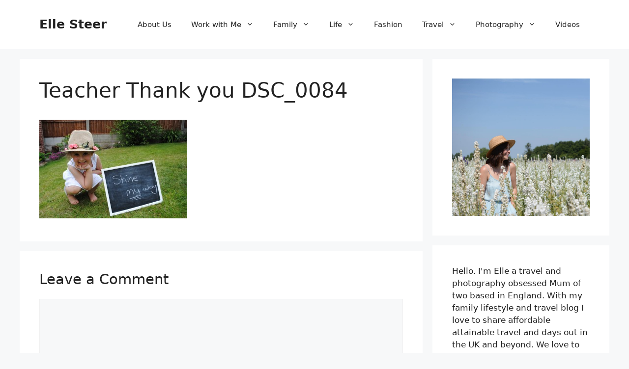

--- FILE ---
content_type: text/plain
request_url: https://www.google-analytics.com/j/collect?v=1&_v=j102&a=1452383457&t=pageview&_s=1&dl=https%3A%2F%2Fellesteer.co.uk%2Flittle-lady-e%2Fschooldays%2Fattachment%2Fdsc_0084%2F&ul=en-us%40posix&dt=Teacher%20Thank%20you%20DSC_0084%20-%20Elle%20Steer&sr=1280x720&vp=1280x720&_u=IADAAEABAAAAACAAI~&jid=2045570463&gjid=1225876940&cid=1499311295.1767839880&tid=UA-79531476-1&_gid=1903340368.1767839881&_r=1&_slc=1&z=1395119645
body_size: -565
content:
2,cG-Q78ZY981MG